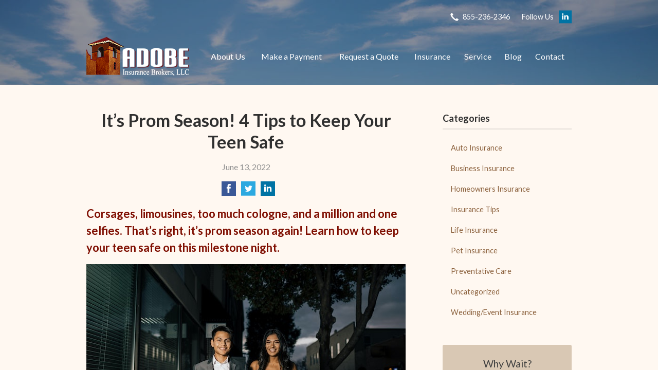

--- FILE ---
content_type: text/html; charset=UTF-8
request_url: https://adobebrokers.com/prom-keep-teen-safe/
body_size: 6764
content:
<!DOCTYPE html>
<!--[if lt IE 7]><html class="ie9 ie8 ie7 ie6" lang="en"><![endif]-->
<!--[if IE 7]><html class="ie9 ie8 ie7" lang="en"><![endif]-->
<!--[if IE 8]><html class="ie9 ie8" lang="en"><![endif]-->
<!--[if IE 9]><html class="ie9" lang="en"><![endif]-->
<!--[if gt IE 9]><!--><html lang="en"><!--<![endif]-->
<head>
  <!-- Google Font -->
  <script type="text/javascript">
    WebFontConfig = {
      google: { families: [ 'Lato:400,700,300,400italic:latin' ] }
    };
    (function() {
      var wf = document.createElement('script');
      wf.src = 'https://ajax.googleapis.com/ajax/libs/webfont/1/webfont.js';
      wf.type = 'text/javascript';
      wf.async = 'true';
      var s = document.getElementsByTagName('script')[0];
      s.parentNode.insertBefore(wf, s);
    })();
  </script>

  <meta charset="utf-8">
  <meta http-equiv="X-UA-Compatible" content="IE=edge,chrome=1">
  <meta name="viewport" content="width=device-width, initial-scale=1.0">

  
  <title>It's Prom Season! 4 Tips to Keep Your Teen Safe</title>
  <meta name="description" content="Corsages, limousines, too much cologne, and a million and one selfies. That’s right, it’s prom season again! Learn how to keep your teen safe on this milestone night.">
  <meta property="og:title" content="It's Prom Season! 4 Tips to Keep Your Teen Safe" />
  <meta property="og:description"content="Corsages, limousines, too much cologne, and a million and one selfies. That’s right, it’s prom season again! Learn how to keep your teen safe on this milestone night."/>
  <meta name="twitter:title" content="It's Prom Season! 4 Tips to Keep Your Teen Safe">
  <meta name="twitter:description" content="Corsages, limousines, too much cologne, and a million and one selfies. That’s right, it’s prom season again! Learn how to keep your teen safe on this milestone night.">

  

  <script type="application/ld+json">
  {
    "@context": "https://schema.org",
    "@type": "InsuranceAgency",
    "name": "Adobe Insurance Brokers",
    "image": "https://sbagents.s3-us-west-2.amazonaws.com/sitebuilder.jpg",
    "@id": "https://adobebrokers.com/#InsuranceAgency",
    "url": "https://adobebrokers.com",
    "telephone": "855-236-2346",
    "priceRange": "Call for pricing",
    "address": {
      "@type": "PostalAddress",
      "streetAddress": "60 W Main Ave Ste 11B",
      "addressLocality": "Morgan Hill",
      "addressRegion": "CA",
      "postalCode": "95037",
      "addressCountry": "US"
    },
        "sameAs": [
              "https://www.linkedin.com/company/adobe-insurance-brokers-llc"          ]
  }
  </script>


  
  
  
  <!-- Stylesheets -->
  <link rel="stylesheet" type="text/css" media="all" href="/wp-content/themes/sb2/dist/css/styles.min.css">
  <link rel="stylesheet" href="/wp-content/themes/child-themes/adobebrokerscom/style.css?=1570744205" type="text/css" media="screen" />

  <!--[if lt IE 9]>
  <script src="http://html5shim.googlecode.com/svn/trunk/html5.js"></script>
  <![endif]-->

  <meta name='robots' content='noindex, nofollow' />
<link rel='dns-prefetch' href='//ajax.googleapis.com' />
<style id='wp-img-auto-sizes-contain-inline-css' type='text/css'>
img:is([sizes=auto i],[sizes^="auto," i]){contain-intrinsic-size:3000px 1500px}
/*# sourceURL=wp-img-auto-sizes-contain-inline-css */
</style>
<link rel="https://api.w.org/" href="https://adobebrokers.com/wp-json/" /><link rel="alternate" title="JSON" type="application/json" href="https://adobebrokers.com/wp-json/wp/v2/posts/211" /><link rel="canonical" href="/prom-keep-teen-safe/" />
<!-- Global site tag (gtag.js) - Google Analytics -->
<script async src="https://www.googletagmanager.com/gtag/js?id=UA-150660220-1"></script>
<script>
  window.dataLayer = window.dataLayer || [];
  function gtag(){dataLayer.push(arguments);}
  gtag('js', new Date());

  gtag('config', 'UA-150660220-1');
</script>


</head>
<body class="wp-singular post-template-default single single-post postid-211 single-format-standard wp-theme-sb2 wp-child-theme-child-themesadobebrokerscom">

<div id="snap-content" class="snap-content">

  
  <div class="mobile-topbar">
    <ul>
      <li><a href="#" aria-label="Menu" class="btn-drawer-trigger"><span class="icon icon-menu"></span></a></li>

      
        <li><a href="tel:855-236-2346"><span class="icon icon-earphone"></span> Call Us</a></li>
      
      <li><a href="/request-a-quote/" onClick="ga('send', 'event', { eventCategory: 'Quote Referral', eventAction: 'Click', eventLabel: 'adobebrokers.com/prom-keep-teen-safe/'});"><span class="icon icon-send"></span> Request Quote</a></li>
    </ul>
  </div>

  <div class="image-wrap">

    <div class="topbar">
      <div class="container">
        <div class="float-right">

          <ul class="quicklinks">

    
        <li><a href="tel:855-236-2346"><span class="icon icon-earphone"></span> 855-236-2346</a></li>

    
</ul>

          
            <ul class="social">

              <li>Follow Us</li>

              
              
                              <li><a href="https://www.linkedin.com/company/adobe-insurance-brokers-llc" aria-label="LinkedIn" target="_blank"><span class="icon icon-linkedin"></span></a></li>
              
              
              
              
            </ul>

          
        </div><!-- .float-right -->
      </div><!-- .container -->
    </div><!-- .topbar -->

    <header class="header">
      <div class="container">

        <div class="flex">

          <div class="logo-wrap">
            
<a href="https://adobebrokers.com" class="logo custom-logo">
  Adobe Insurance Brokers</a>
          </div>

          <nav class="nav">
            <ul>
              <li class="page_item page-item-2 page_item_has_children"><a href="/about-us/">About Us</a>
<ul class='children'>
	<li class="page_item page-item-43"><a href="/about-us/companies-we-represent/">Companies We Represent</a></li>
	<li class="page_item page-item-10"><a href="/about-us/why-an-independent-agent/">Why an Independent Agent?</a></li>
</ul>
</li>
<li class="page_item page-item-468"><a href="/make-a-payment/">Make a Payment</a></li>
<li class="page_item page-item-7"><a href="/request-a-quote/">Request a Quote</a></li>
<li class="page_item page-item-4 page_item_has_children"><a href="/insurance/">Insurance</a>
<ul class='children'>
	<li class="page_item page-item-11 page_item_has_children"><a href="/insurance/vehicle/">Vehicle</a>
	<ul class='children'>
		<li class="page_item page-item-16"><a href="/insurance/vehicle/auto/">Auto</a></li>
		<li class="page_item page-item-17"><a href="/insurance/vehicle/motorcycle/">Motorcycle</a></li>
		<li class="page_item page-item-18"><a href="/insurance/vehicle/classic-car/">Classic Car</a></li>
		<li class="page_item page-item-19"><a href="/insurance/vehicle/boat-watercraft/">Boat &amp; Watercraft</a></li>
		<li class="page_item page-item-20"><a href="/insurance/vehicle/motorsport-atv/">Motorsport &amp; ATV</a></li>
		<li class="page_item page-item-21"><a href="/insurance/vehicle/rv-motorhome/">RV &amp; Motorhome</a></li>
	</ul>
</li>
	<li class="page_item page-item-12 page_item_has_children"><a href="/insurance/property/">Property</a>
	<ul class='children'>
		<li class="page_item page-item-22"><a href="/insurance/property/homeowners/">Homeowners</a></li>
		<li class="page_item page-item-23"><a href="/insurance/property/renters/">Renters</a></li>
		<li class="page_item page-item-24"><a href="/insurance/property/condo/">Condo</a></li>
		<li class="page_item page-item-25"><a href="/insurance/property/landlord/">Landlord</a></li>
		<li class="page_item page-item-26"><a href="/insurance/property/flood/">Flood</a></li>
		<li class="page_item page-item-27"><a href="/insurance/property/earthquake/">Earthquake</a></li>
		<li class="page_item page-item-28"><a href="/insurance/property/umbrella/">Umbrella</a></li>
	</ul>
</li>
	<li class="page_item page-item-13 page_item_has_children"><a href="/insurance/business/">Business</a>
	<ul class='children'>
		<li class="page_item page-item-29"><a href="/insurance/business/business-owners-policy/">Business Owners Policy</a></li>
		<li class="page_item page-item-30"><a href="/insurance/business/commercial-property/">Commercial Property</a></li>
		<li class="page_item page-item-31"><a href="/insurance/business/commercial-umbrella/">Commercial Umbrella</a></li>
		<li class="page_item page-item-32"><a href="/insurance/business/general-liability/">General Liability</a></li>
		<li class="page_item page-item-33"><a href="/insurance/business/commercial-auto/">Commercial Auto</a></li>
		<li class="page_item page-item-34"><a href="/insurance/business/workers-compensation/">Workers&#8217; Compensation</a></li>
		<li class="page_item page-item-35"><a href="/insurance/business/surety-bonds/">Surety Bonds</a></li>
	</ul>
</li>
	<li class="page_item page-item-14"><a href="/insurance/health/">Health</a></li>
	<li class="page_item page-item-15"><a href="/insurance/life/">Life</a></li>
</ul>
</li>
<li class="page_item page-item-5"><a href="/service/">Service</a></li>
<li class="page_item page-item-8 current_page_parent"><a href="/blog/">Blog</a></li>
<li class="page_item page-item-9"><a href="/contact/">Contact</a></li>
            </ul>
          </nav>

        </div><!-- .flex -->

      </div><!-- .container -->
    </header><!-- .header -->

</div><!-- .image-wrap -->

<div class="main">
    <div class="container">
        <div class="row">

            <article class="col col-8">

                
                <header class="article-header">
                    <h1>It&#8217;s Prom Season! 4 Tips to Keep Your Teen Safe</h1>
                    <p class="text-soften">June 13, 2022</p>

                    <ul class="social">
                        <li>
                            <a class="share" href="https://www.facebook.com/sharer/sharer.php?u=http://adobebrokers.com/prom-keep-teen-safe/" aria-label="Share on Facebook">
                                <span class="icon icon-facebook"></span>
                            </a>
                        </li>
                        <li>
                            <a class="share" href="https://twitter.com/intent/tweet?url=http://adobebrokers.com/prom-keep-teen-safe/&text=It&#8217;s Prom Season! 4 Tips to Keep Your Teen Safe&hashtags=" aria-label="Share on Twitter">
                                <span class="icon icon-twitter"></span>
                            </a>
                        </li>
                        <li>
                            <a class="share" href="https://www.linkedin.com/shareArticle?mini=true&url=http://adobebrokers.com/prom-keep-teen-safe/&title=It&#8217;s Prom Season! 4 Tips to Keep Your Teen Safe&summary=&source=" aria-label="Share on LinkedIn">
                                <span class="icon icon-linkedin"></span>
                            </a>
                        </li>
                    </ul>

                </header>

                <h2><strong>Corsages, limousines, too much cologne, and a million and one selfies. That’s right, it’s prom season again! Learn how to keep your teen safe on this milestone night.</strong></h2>
<p><span style="font-weight: 400;"><img fetchpriority="high" decoding="async" class="alignnone wp-image-212 size-full" src="/wp-content/uploads/2022/02/pexels-juan-vargas-3664688.jpg" alt="Teens at prom" width="621" height="414" /></span></p>
<p><span style="font-weight: 400;">Prom &#8212; a time of exhilaration and celebration for teens eager to get out and enjoy themselves, but a nerve-wracking test of trust for even the most “laid back” parents. When your teen is eager to hang out with their friends and head to the event in style, here are a few important &#8211; non-intrusive &#8211; tips you can use to keep them safe.</span></p>
<h3><strong>Make a Plan and Trust But Verify</strong></h3>
<p><span style="font-weight: 400;">Teens may fib or push curfew now and then, but their parents should know where they are whenever possible. Discuss your expectations for their whereabouts, including when you expect a “check-in” call, clearly and often. Then, make sure that you call them as well. </span></p>
<p><span style="font-weight: 400;">Resist the urge to test your teen and reach out to them if they don’t reach out to you first. Remember, it’s easy to get caught up in conversations with friends, and they can forget for innocent reasons.</span></p>
<h3><strong>Offer to Drive with No Judgment</strong></h3>
<p><span style="font-weight: 400;">Teens don’t want a chaperone, but they need a driver. Make a deal with your teen and their friends that they can call you with no consequences if their other ride option is intoxicated or impaired. </span></p>
<p><span style="font-weight: 400;">When teens know they have a safe way to get home, they’re less likely to chance driving while intoxicated or riding in a car with an impaired driver. If you make yourself a safe ally, friends of your teen that may otherwise be reluctant to approach a parent may confide in you &#8211; ensuring your teen stays safe as well.</span></p>
<h3><strong>Encourage Awareness</strong></h3>
<p><span style="font-weight: 400;">Whether it’s keeping a close eye on their drinks at a party or agreeing to walk as a group to any car parked in an unfamiliar place, there is strength in numbers. Encourage your teen to hang out with friends they know and trust, and to form a plan among themselves for how to help one another get out of questionable situations. </span></p>
<p><span style="font-weight: 400;">While honesty and transparency are an important part of communication with your teen, discuss the possibility of knowingly placing tracking or GPS apps on their phone to help you stay in contact. </span></p>
<h3><strong>Consider A House Party</strong></h3>
<p><span style="font-weight: 400;">Rather than having your teen head to an unfamiliar “after-party” once the prom has concluded, consider letting your teen and their friends stay at your house. This will allow you to keep an eye on the festivities and ensure that any of your teen’s friends that are impaired are in a safe place, and can get home safely as well. This isn’t necessarily an approach that your teen will embrace, but better to make the offer and have it turned down. Teens can be, after all, full of surprises.</span></p>
<p><span style="font-weight: 400;">Prom season is a once-in-a-lifetime experience for teens, and with a watchful, caring parent ready to guide them through it, it will be a great memory as they grow older. </span></p>

                <div class="pagination">
                    <a class="prev" href="/lower-skin-cancer-risk/" rel="prev"><span class="icon icon-chevron-left"></span> 4 Ways to Lower Your Skin Cancer Risk</a>                    <a class="next" href="/travel-protection-insurance/" rel="next"><span class="icon icon-chevron-right"></span> What is Travel Protection Insurance and Do I Need It?</a>                </div>

                
            </article>

            <aside class="sidebar col col-4">

    <div class="sidebar-item sidebar-item-linked-list"><h3>Categories</h3>        <ul>
        	<li class="cat-item cat-item-60"><a href="/category/auto-insurance/">Auto Insurance</a>
</li>
	<li class="cat-item cat-item-58"><a href="/category/business-insurance/">Business Insurance</a>
</li>
	<li class="cat-item cat-item-59"><a href="/category/homeowners-insurance/">Homeowners Insurance</a>
</li>
	<li class="cat-item cat-item-2"><a href="/category/insurance-tips/">Insurance Tips</a>
</li>
	<li class="cat-item cat-item-57"><a href="/category/life-insurance/">Life Insurance</a>
</li>
	<li class="cat-item cat-item-61"><a href="/category/pet-insurance/">Pet Insurance</a>
</li>
	<li class="cat-item cat-item-63"><a href="/category/preventative-care/">Preventative Care</a>
</li>
	<li class="cat-item cat-item-1"><a href="/category/uncategorized/">Uncategorized</a>
</li>
	<li class="cat-item cat-item-62"><a href="/category/wedding-event-insurance/">Wedding/Event Insurance</a>
</li>
        </ul>
        </div>
        <div class="sidebar-item sidebar-item-action">
          <div class="content content-details">
            <h2>Why Wait?</h2><p>Contact us for a free insurance quote now.</p>          </div>
          <div class="content content-action">
              <div class="button-set button-set--block">
                  
                
                    <a href="tel:855-236-2346" class="button white">855-236-2346</a>
                
                <a href="https://adobebrokers.com/request-a-quote/" class="button white" onClick="ga('send', 'event', { eventCategory: 'Quote Referral', eventAction: 'Click', eventLabel: 'adobebrokers.com/prom-keep-teen-safe/'});">Request a Quote</a>
              </div>
            
          </div>
        </div>
    
</aside>

        </div>
    </div><!-- .container -->
</div>

  <footer class="footer">
    <div class="container">
      <div class="row">

        <div class="col col-8">

          
<h3>Contact Us</h3>
<div class="row">
  <div class="col col-6">
    <span class="map">
      <a href="https://www.google.com/maps/place?q=Adobe+Insurance+Brokers%2C+60+W+Main+Ave+Ste+11B%2C+Morgan+Hill%2C+CA+95037">
        <img src="https://maps.googleapis.com/maps/api/staticmap?center=60+W+Main+Ave+Ste+11B%2C+Morgan+Hill%2C+CA+95037&markers=color:red%7C60+W+Main+Ave+Ste+11B%2C+Morgan+Hill%2C+CA+95037&zoom=14&size=300x180&key=AIzaSyBInU4S_luVPnZEOQ3j2fsDbK0OeXnmxTM" alt="Google Map of Location" width="300" height="180" />
      </a>
    </span>
  </div>
  <div class="col col-6">
    <p>
      <strong>
        <span class="name">Adobe Insurance Brokers</span>
      </strong>
    </p>
    <p>
      <a href="https://www.google.com/maps/place?q=Adobe+Insurance+Brokers%2C+60+W+Main+Ave+Ste+11B%2C+Morgan+Hill%2C+CA+95037">

                  <span>60 W Main Ave Ste 11B</span><br>
          <span>Morgan Hill</span>, <span>CA</span> <span>95037</span>
        
      </a>
    </p>
    <p>

      
        <a href="tel:855-236-2346"><span>Phone: 855-236-2346</span></a><br>
      
      Fax: <span>855-236-0001</span>
    </p>

    
    <ul>
      <li><a href="/service/">Account Service</a></li>
      <li><a href="/contact/">Contact Us</a></li>
    </ul>

  </div>
</div>

        </div>
        <div class="col col-4">

          
  <h3>Follow Us</h3>
  <p></p>
  <ul class="social">

    
    
          <li><a href="https://www.linkedin.com/company/adobe-insurance-brokers-llc" aria-label="LinkedIn" target="_blank"><span class="icon icon-linkedin"></span></a></li>
    
    
    
    
  </ul>

  
    <h3>Hours of Operation</h3>
    <p>
    
                
          <strong>Monday:</strong> 9:00am - 5:00pm<br>

                  
          <strong>Tuesday:</strong> 9:00am - 5:00pm<br>

                  
          <strong>Wednesday:</strong> 9:00am - 5:00pm<br>

                  
          <strong>Thursday:</strong> 9:00am - 5:00pm<br>

                  
          <strong>Friday:</strong> 9:00am - 5:00pm<br>

        
      
    </p>

  

        </div><!-- .col -->
      </div><!-- .row -->

      <hr>  

      <div class="row">
        <div class="col col-8">
          <p>Copyright &copy; 2026, Adobe Insurance Brokers All rights reserved.<br>Site by <a href="http://avelient.co" target="_blank">Avelient</a></p>
        </div>
        <div class="col col-4">
          <ul class="legal">
            <li><a href="/privacy-policy/">Privacy Policy</a></li>
            <li><a href="/disclaimer/">Disclaimer</a></li>
          </ul>
        </div>
      </div>

    </div><!-- .container -->
  </footer>

</div><!-- .snap-content -->

<div class="snap-drawers">
  <div class="snap-drawer snap-drawer-left">
    <nav class="snap-drawer-nav">
      <ul>
        <li class="page_item page-item-2 page_item_has_children"><a href="/about-us/">About Us</a>
<ul class='children'>
	<li class="page_item page-item-43"><a href="/about-us/companies-we-represent/">Companies We Represent</a></li>
	<li class="page_item page-item-10"><a href="/about-us/why-an-independent-agent/">Why an Independent Agent?</a></li>
</ul>
</li>
<li class="page_item page-item-468"><a href="/make-a-payment/">Make a Payment</a></li>
<li class="page_item page-item-7"><a href="/request-a-quote/">Request a Quote</a></li>
<li class="page_item page-item-4 page_item_has_children"><a href="/insurance/">Insurance</a>
<ul class='children'>
	<li class="page_item page-item-11 page_item_has_children"><a href="/insurance/vehicle/">Vehicle</a>
	<ul class='children'>
		<li class="page_item page-item-16"><a href="/insurance/vehicle/auto/">Auto</a></li>
		<li class="page_item page-item-17"><a href="/insurance/vehicle/motorcycle/">Motorcycle</a></li>
		<li class="page_item page-item-18"><a href="/insurance/vehicle/classic-car/">Classic Car</a></li>
		<li class="page_item page-item-19"><a href="/insurance/vehicle/boat-watercraft/">Boat &amp; Watercraft</a></li>
		<li class="page_item page-item-20"><a href="/insurance/vehicle/motorsport-atv/">Motorsport &amp; ATV</a></li>
		<li class="page_item page-item-21"><a href="/insurance/vehicle/rv-motorhome/">RV &amp; Motorhome</a></li>
	</ul>
</li>
	<li class="page_item page-item-12 page_item_has_children"><a href="/insurance/property/">Property</a>
	<ul class='children'>
		<li class="page_item page-item-22"><a href="/insurance/property/homeowners/">Homeowners</a></li>
		<li class="page_item page-item-23"><a href="/insurance/property/renters/">Renters</a></li>
		<li class="page_item page-item-24"><a href="/insurance/property/condo/">Condo</a></li>
		<li class="page_item page-item-25"><a href="/insurance/property/landlord/">Landlord</a></li>
		<li class="page_item page-item-26"><a href="/insurance/property/flood/">Flood</a></li>
		<li class="page_item page-item-27"><a href="/insurance/property/earthquake/">Earthquake</a></li>
		<li class="page_item page-item-28"><a href="/insurance/property/umbrella/">Umbrella</a></li>
	</ul>
</li>
	<li class="page_item page-item-13 page_item_has_children"><a href="/insurance/business/">Business</a>
	<ul class='children'>
		<li class="page_item page-item-29"><a href="/insurance/business/business-owners-policy/">Business Owners Policy</a></li>
		<li class="page_item page-item-30"><a href="/insurance/business/commercial-property/">Commercial Property</a></li>
		<li class="page_item page-item-31"><a href="/insurance/business/commercial-umbrella/">Commercial Umbrella</a></li>
		<li class="page_item page-item-32"><a href="/insurance/business/general-liability/">General Liability</a></li>
		<li class="page_item page-item-33"><a href="/insurance/business/commercial-auto/">Commercial Auto</a></li>
		<li class="page_item page-item-34"><a href="/insurance/business/workers-compensation/">Workers&#8217; Compensation</a></li>
		<li class="page_item page-item-35"><a href="/insurance/business/surety-bonds/">Surety Bonds</a></li>
	</ul>
</li>
	<li class="page_item page-item-14"><a href="/insurance/health/">Health</a></li>
	<li class="page_item page-item-15"><a href="/insurance/life/">Life</a></li>
</ul>
</li>
<li class="page_item page-item-5"><a href="/service/">Service</a></li>
<li class="page_item page-item-8 current_page_parent"><a href="/blog/">Blog</a></li>
<li class="page_item page-item-9"><a href="/contact/">Contact</a></li>
      </ul>
    </nav>
  </div><!-- .snap-drawer-left -->
  <div class="snap-drawer snap-drawer-right"></div><!-- .snap-drawer-right -->
</div><!-- .snap-drawers -->


<script type="speculationrules">
{"prefetch":[{"source":"document","where":{"and":[{"href_matches":"/*"},{"not":{"href_matches":["/wp-*.php","/wp-admin/*","/wp-content/uploads/sites/373/*","/wp-content/*","/wp-content/plugins/*","/wp-content/themes/child-themes/adobebrokerscom/*","/wp-content/themes/sb2/*","/*\\?(.+)"]}},{"not":{"selector_matches":"a[rel~=\"nofollow\"]"}},{"not":{"selector_matches":".no-prefetch, .no-prefetch a"}}]},"eagerness":"conservative"}]}
</script>

<!-- SiteCatalyst code version: H.24.2.
Copyright 1996-2012 Adobe, Inc. All Rights Reserved
More info available at http://www.omniture.com -->
<script language="JavaScript" type="text/javascript" src="https://s3-us-west-2.amazonaws.com/sbagents/sbn/shared-assets/js/s_code.js"></script>
<script language="JavaScript" type="text/javascript"><!--
/* You may give each page an identifying name, server, and channel on the next lines. */
s.eVar26 = "Adobe Insurance Brokers";
s.pageName="It&#8217;s Prom Season! 4 Tips to Keep Your Teen Safe";
s.channel="";
s.hier1="prom-keep-teen-safe";


/************* DO NOT ALTER ANYTHING BELOW THIS LINE ! **************/
var s_code=s.t();if(s_code)document.write(s_code)//--></script>
<script language="JavaScript" type="text/javascript"><!--
if(navigator.appVersion.indexOf('MSIE')>=0)document.write(unescape('%3C')+'\!-'+'-')
//--></script><noscript><img src="//safeco.d1.sc.omtrdc.net/b/ss/safecoadobebrokerscomprod/1/H.24.2--NS/0"
height="1" width="1" border="0" alt="" /></noscript><!--/DO NOT REMOVE/-->
<!-- End SiteCatalyst code version: H.24.2. -->

<!-- Start of SiteCatalyst Click Tracking -->
<script type="text/javascript">
  function recordClickQandI(location, type, cta) {
    // trackingString = pagename_location_type_cta
    // location = string with location on page
    // type =  btn for button, txt for text link, img for image
    // cta = whatever the text is associated with what they click on
    //alert("it&#8217;sPromSeason!4TipsToKeepYourTeenSafe_"+location+"_"+type+"_"+cta);
    var trackingString = "it&#8217;sPromSeason!4TipsToKeepYourTeenSafe_"+location+"_"+type+"_"+cta;
    s.linkTrackVars = "eVar28,prop28,server";
    s.eVar28 = s.prop28 = trackingString;
    s.tl(this, 'o', trackingString);
  }
</script>
<!-- End of SiteCatalyst Click Tracking -->
<script type="text/javascript" src="https://ajax.googleapis.com/ajax/libs/jquery/2.1.3/jquery.min.js" id="jquery-js"></script>

<!-- JavaScript -->
<script src="/shared-assets/js/snap.min.js"></script>
<script src="/wp-content/themes/sb2/dist/js/scripts.min.js"></script>

</body>
</html>


--- FILE ---
content_type: text/css
request_url: https://adobebrokers.com/wp-content/themes/child-themes/adobebrokerscom/style.css?=1570744205
body_size: 1196
content:
/*
 Theme Name:   Adobe Insurance Brokers
 Theme URI:    http://getflexsite.com
 Description:  Custom theme alteration created for the SiteBuilder network
 Author:       Avelient
 Author URI:   http://avelient.co
 Template:     sb2
 Version:      1.0
 Tags:         custom-logo, custom-brand-colors
 Text Domain:  sb2-child
*/

/**
 * Custom logo
 */
.header .custom-logo {
  background: url("img/logo-white.png") no-repeat center center;
  background-size: 100% auto;
  width: 200px; /* width of logo */
  height: 76px; /* height of logo */
  max-width: 100%;
  padding: 0;
  /* hide text */
  text-indent: -9999px;
  font-size: 0;
  border: 0 none;
}

@media (-webkit-min-device-pixel-ratio: 2), (min-resolution: 192dpi) {
  .header .custom-logo {
    background: url("img/logo@2x-white.png") no-repeat;
    background-size: 100% auto;
  }
}

/**
 * Banner Image
 */
.image-wrap {
  background-image: url("img/banner-image.jpg");
  background-color: #404040;
  background-position: 50% 40%;
}

/**
 * Custom Work
 */

 .main {
  background: #fff8f1
 }

 .topbar,
 .header,
 .banner {
  background: rgba(0,0,0,.2)
 }

 body:not(.home) .image-wrap {
  background-position: 50% 0%
 } 

 .banner h1 {
  font-weight: bold;
 }

 .banner .text-lead {
  font-weight: 400
 }

 .mobile-topbar,
 .footer {
  background: linear-gradient(to bottom, #592E1E, #462417)
 }

 .nav > ul > li > a {
  color: #fff
 }

 .action h2,
 .sidebar-item-action h2 {
  color: #404040
 }

 .action,
 .sidebar-item-action {
  color: #404040
 }

 .snap-drawer-nav ul li>a:hover, 
 .snap-drawer-nav ul li:hover>a, 
 .snap-drawer-nav ul li.on>a, 
 .snap-drawer-nav ul li a.on, 
 .snap-drawer-nav .children-toggle:hover, 
 .snap-drawer-nav .children-toggle.active {
  background: rgba(255,255,255,.1)
 }

 .listing-feature .icon.icon-chevron-right {
  color: #592E1E
 }

 .sidebar-item-nav li.active a, .sidebar-item-nav li.current_page_item a, .sidebar-item-nav a:hover {
  background: #d9c8b4;
  color: #404040;
 }

/**
 * Backgrounds
 */
 body,
 .snap-content {
   background: #404040;
 }

.snap-drawers {
  background: linear-gradient(to bottom, #592E1E, #462417);;
}

.nav ul ul {
  background: linear-gradient(to bottom, #592E1E, #462417);;
}

.feature {
  background: linear-gradient(to bottom, #592E1E, #462417);
}

.action {
  background: #d9c8b4;
}

.sidebar-item-action {
  background: #d9c8b4;
}
.sidebar-item-action .content-action {
  background: rgba(0,0,0, 0.25);
}

/**
 * Typography
 */
body,
.text-lead {
  color: #303030;
}

h1, h2, h3, h4, h5, h6 {
  color: #303030;
}
h2 {
  color: #7f0e01;
}

a,
h1 a,
h2 a,
h3 a,
h4 a,
h5 a,
h6 a {
  color: #8c623e;
}
a:hover,
h1 a:hover,
h2 a:hover,
h3 a:hover,
h4 a:hover,
h5 a:hover,
h6 a:hover {
  color: #5f4128;
}

.listing-feature .featured-item {
  color: #303030;
}
.listing-feature .featured-item h2 {
  color: #8c623e;
}
.listing-feature .featured-item:hover {
  background: #fff
}

.header .logo,
.banner h1 {
  color: #fff;
}
.header .logo:hover {
  color: #6ff7dc;
}

.topbar,
.topbar a {
  color: #fff;
}
.mobile-topbar a:hover,
.topbar a:hover {
  color: rgba(255,255,255,.75)
}

.footer h3 {
  color: #d9c8b4
}
.footer a {
  color: #fff;
  border-color: rgba(255,255,255,0.15);
}
.footer a:hover {
  color: rgba(255,255,255,.75);
}

/**
 * Buttons
 */
.button.blue-green,
.sidebar-item-action .content-action .button {
  background-color: #592E1E;
  color: #fff;
}
.banner .button,
.gform_wrapper .gform_footer input.button,
.gform_wrapper .gform_footer input[type=image],
.gform_wrapper .gform_footer input[type=submit] {
  background-color: #D9C8B4;
  color: #404040;
}
.button.blue-green:hover,
.sidebar-item-action .content-action .button:hover {
  background-color: #713a26;
  color: #fff;
}
.banner .button:hover,
.gform_wrapper .gform_footer input.button:hover,
.gform_wrapper .gform_footer input[type=image]:hover,
.gform_wrapper .gform_footer input[type=submit]:hover {
  background-color: #b9aa99;
  color: #404040;
}

/**
 * Pagination
 */
.pagination a {
  background: #efefef;
  color: #404040;
}
.pagination a:hover {
  background: #2b63af;
  color: #fff;
}

/**
 * Misc
 */
.sidebar h3,
.listing-feature li {
  border-color: rgba(0,0,0, 0.1);
}
